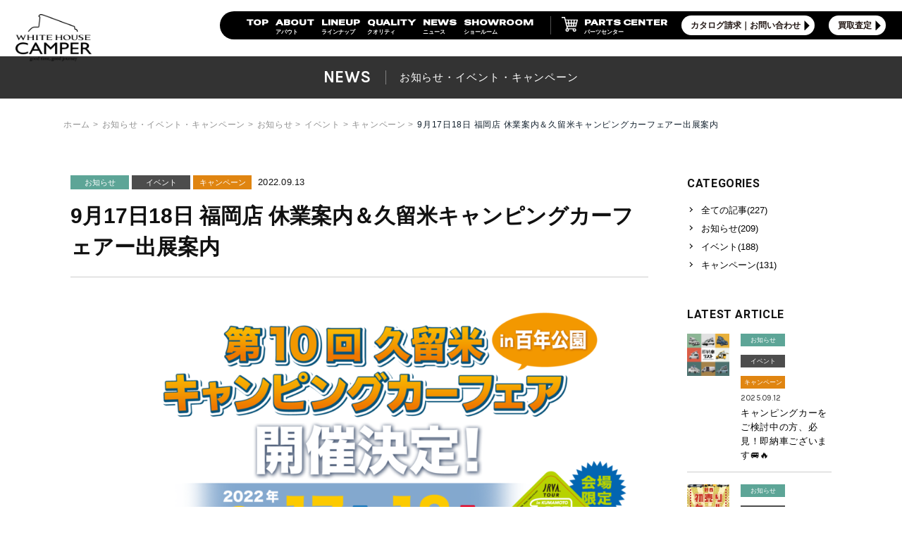

--- FILE ---
content_type: text/html; charset=UTF-8
request_url: https://www.whitehousecamper.com/news/p11054/
body_size: 7246
content:
<!DOCTYPE html>
<html lang="ja">
<head>
<meta charset="utf-8">
<meta name="format-detection" content="telephone=no">
<meta http-equiv="X-UA-Compatible" content="IE=edge">

<!-- Viewport -->
<meta name="viewport" content="width=device-width, initial-scale=1, maximum-scale=1, user-scalable=0"><script src="https://www.whitehousecamper.com/assets/js/ipad.min.js"></script>
<script>
if(isIpad()) document.querySelectorAll('meta[name="viewport"]')[0].setAttribute("content", "width=1040, shrink-to-fit=no");
</script>

<title>9月17日18日 福岡店 休業案内＆久留米キャンピングカーフェアー出展案内｜オリジナルキャンピングカーはホワイトハウスキャンパー</title>
<meta name="description" content="毎週のようにキャンピングカーフェアが各地で開催されております。次は久留米キャンピングカーフェアin百年公園がございます。2022年9月17日18日に久留米百年公園にて開催です。これに伴いホワイトハウスキャンパー福岡店は、9月17日18日は休">
<meta name="keywords" content="">

<script>(function(w,d,s,l,i){w[l]=w[l]||[];w[l].push({'gtm.start':
new Date().getTime(),event:'gtm.js'});var f=d.getElementsByTagName(s)[0],
j=d.createElement(s),dl=l!='dataLayer'?'&l='+l:'';j.async=true;j.src=
'https://www.googletagmanager.com/gtm.js?id='+i+dl;f.parentNode.insertBefore(j,f);
})(window,document,'script','dataLayer','GTM-TJCDDGT');</script>
<!-- End Google Tag Manager -->

<!--GTM WHG MARKETING-->
<!-- Google Tag Manager -->
<script>(function(w,d,s,l,i){w[l]=w[l]||[];w[l].push({'gtm.start':
new Date().getTime(),event:'gtm.js'});var f=d.getElementsByTagName(s)[0],
j=d.createElement(s),dl=l!='dataLayer'?'&l='+l:'';j.async=true;j.src=
'https://www.googletagmanager.com/gtm.js?id='+i+dl;f.parentNode.insertBefore(j,f);
})(window,document,'script','dataLayer','GTM-KQ9TGFX3');</script>
<!-- End Google Tag Manager -->

<!-- Google Tag Manager -->
<script>(function(w,d,s,l,i){w[l]=w[l]||[];w[l].push({'gtm.start':
new Date().getTime(),event:'gtm.js'});var f=d.getElementsByTagName(s)[0],
j=d.createElement(s),dl=l!='dataLayer'?'&l='+l:'';j.async=true;j.src=
'https://www.googletagmanager.com/gtm.js?id='+i+dl;f.parentNode.insertBefore(j,f);
})(window,document,'script','dataLayer','GTM-PVTKND56');</script>
<!-- End Google Tag Manager -->

<!--facebook-->
<meta property="og:title" content="9月17日18日 福岡店 休業案内＆久留米キャンピングカーフェアー出展案内｜オリジナルキャンピングカーはホワイトハウスキャンパー">
<meta property="og:type" content="website">
<meta property="og:url" content="https://www.whitehousecamper.com/news/p11054/">
<meta property="og:image" content="https://www.whitehousecamper.com/assets/img/common/ogp.png">
<meta property="og:site_name" content="White House Camper">
<meta property="og:description" content="毎週のようにキャンピングカーフェアが各地で開催されております。次は久留米キャンピングカーフェアin百年公園がございます。2022年9月17日18日に久留米百年公園にて開催です。これに伴いホワイトハウスキャンパー福岡店は、9月17日18日は休">
<meta property="fb:app_id" content="">
<!--/facebook-->

<!-- Twitter -->
<meta name="twitter:card" content="summary">
<meta name="twitter:url" content="https://www.whitehousecamper.com/news/p11054/">
<meta name="twitter:title" content="9月17日18日 福岡店 休業案内＆久留米キャンピングカーフェアー出展案内｜オリジナルキャンピングカーはホワイトハウスキャンパー">
<meta name="twitter:description" content="毎週のようにキャンピングカーフェアが各地で開催されております。次は久留米キャンピングカーフェアin百年公園がございます。2022年9月17日18日に久留米百年公園にて開催です。これに伴いホワイトハウスキャンパー福岡店は、9月17日18日は休">
<meta name="twitter:image" content="https://www.whitehousecamper.com/assets/img/common/ogp.png">
<meta name="twitter:site" content="White House Camper">
<meta name="twitter:creator" content="White House Camper">
<!-- /Twitter -->


<!--css-->
<link href="https://www.whitehousecamper.com/assets/css/style.min.css?ver=1.0.1" rel="stylesheet" media="all">
<link href="https://www.whitehousecamper.com/assets/css/custom.css" rel="stylesheet" media="all">
<link rel="stylesheet" href="https://www.whitehousecamper.com/wp/wp-content/themes/wp-templ/css/common.css">
<link rel="stylesheet" href="https://www.whitehousecamper.com/wp/wp-content/themes/wp-templ/css/style.css">
<!--/css-->
<link rel="preconnect" href="https://fonts.googleapis.com">
<link rel="preconnect" href="https://fonts.gstatic.com" crossorigin>
<link href="https://fonts.googleapis.com/css2?family=Zen+Kaku+Gothic+New&display=swap" rel="stylesheet">
<link href="https://fonts.googleapis.com/css2?family=Noto+Sans+JP:wght@400;500;700;900&display=swap" rel="stylesheet">
<link href="https://fonts.googleapis.com/css2?family=Special+Gothic+Expanded+One&family=Zen+Kaku+Gothic+New&display=swap" rel="stylesheet">
<link href="https://fonts.googleapis.com/css2?family=Zen+Kaku+Gothic+New&family=Zen+Old+Mincho&display=swap" rel="stylesheet">
<!-- Favicons, uncomment out when you get the project's favicon -->
<link rel="icon" href="https://www.whitehousecamper.com/assets/img/common/whc_favicon.ico" type="image/vnd.microsoft.icon">

<link rel="stylesheet" href="https://www.whitehousecamper.com/assets/css/page/blog.min.css">
</head>
<body id="blog" class='blog'>
<!-- HEADER -->
<!-- Google Tag Manager (noscript) for BODY section -->
<noscript><iframe src="https://www.googletagmanager.com/ns.html?id=GTM-TJCDDGT"
height="0" width="0" style="display:none;visibility:hidden"></iframe></noscript>
<!-- End Google Tag Manager (noscript) -->

<!--GTM WHG MARKETING-->
<!-- Google Tag Manager (noscript) -->
<noscript><iframe src="https://www.googletagmanager.com/ns.html?id=GTM-KQ9TGFX3"
height="0" width="0" style="display:none;visibility:hidden"></iframe></noscript>
<!-- End Google Tag Manager (noscript) -->

<!-- Google Tag Manager (noscript) -->
<noscript><iframe src="https://www.googletagmanager.com/ns.html?id=GTM-PVTKND56"
height="0" width="0" style="display:none;visibility:hidden"></iframe></noscript>
<!-- End Google Tag Manager (noscript) -->

<div class="fl-head">
            <div class="head-wrap">
                <div class="head-logo">
                  <a href="https://www.whitehousecamper.com/"><img src="https://www.whitehousecamper.com/wp/wp-content/themes/wp-templ/renew/images/common/head-logo-bk.png" alt="ホワイトハウスキャンパー"></a>
                </div>
                <div class="head-nav hidden-xs hidden-sm">
                    <ul class="en-font">
                        <li><a href="https://www.whitehousecamper.com/"><span class="en-font">TOP</span><span class="jp-font">&nbsp;</span></a></li>
                        <li><a href="https://www.whitehousecamper.com/about"><span class="en-font">ABOUT</span><span class="jp-font">アバウト</span></a></li>
                        <li><a href="https://www.whitehousecamper.com/lineup"><span class="en-font">LINEUP</span><span class="jp-font">ラインナップ</span></a></li>
                        <li><a href="https://www.whitehousecamper.com/quality""><span class="en-font">QUALITY</span><span class="jp-font">クオリティ</span></a></li>
                        <li><a href="https://www.whitehousecamper.com/news""><span class="en-font">NEWS</span><span class="jp-font">ニュース</span></a></li>
                        <!--<li><a href=""">CONTENTS</a></li>-->
                        <li><a href="https://www.whitehousecamper.com/showroom/""><span class="en-font">SHOWROOM</span><span class="jp-font">ショールーム</span></a></li>
                        <li class="ex"><a href="https://parts-center.jp/" target="_blank"><span class="en-font">PARTS CENTER</span><span class="jp-font">パーツセンター</span></a></li>
                        <li class="contact-btn"><a href="https://www.whitehousecamper.com/contact/">カタログ請求｜お問い合わせ</a></li>
                        <li class="contact-btn"><a href="https://www.whitehousecamper.com/purchase/">買取査定</a></li>
                    </ul>
                </div>
                <div class="menu-btn-area hidden-md">
                    <div class="menu-btn">
                        <a class="menu-trigger pc-menu">
                            <span></span>
                            <span></span>
                            <span></span>
                        </a>
                    </div>
                </div>
                <ul class="sp-fl hidden-md en-font">
                  <li><a href="https://parts-center.jp/" target="_blank"><p class="en-font">PARTS CENTER</p><p class="jp-font">パーツセンター</p></a></li>
                  <li><a href="https://www.whitehousecamper.com/contact/"><p class="jp-font">カタログ請求｜お問い合わせ</p></a></li>
                </ul>
            </div>
        </div>
        <div class="sp-menu hidden-md">
          <div class="footer-logo">
            <img src="https://www.whitehousecamper.com/wp/wp-content/themes/wp-templ/renew/images/common/foot-logo.png" alt="ホワイトハウスキャンパー">
          </div>
          <p class="foot-text">お問い合わせ/資料請求/お見積り依頼はこちらから</p>
          <div class="foot-btn">
            <a href="https://www.whitehousecamper.com/contact/" class="en-font">カタログ請求｜お問い合わせ</a>
          </div>
          <div class="foot-btn ptn2">
            <a href="https://www.whitehousecamper.com/purchase/" class="en-font">買取査定</a>
          </div>
          <div class="sp-ex-box">
            <a href="https://parts-center.jp/" target="_blank">
              <p class="text1 en-font">PARTS CENTER</p>
              <p class="text2">パーツセンター</p>
            </a>
          </div>
          <ul class="list-1">
              <li>
                <a href="https://www.whitehousecamper.com/ducato/">
                  <p class="text1 en-font">WHC/D</p>
                  <p class="text2">DUCATO(デュカト)</p>
                </a>
              </li>
              <li>
                <a href="https://www.whitehousecamper.com/lineup/#k">
                  <p class="text1 en-font">KEI<br>CAMPER</p>
                  <p class="text2">軽キャンパー</p>
                </a>
              </li>
              <li>
                <a href="https://www.whitehousecamper.com/lineup/#compact">
                  <p class="text1 en-font">COMPACT<br>CAMPER</p>
                  <p class="text2">コンパクトキャンパー</p>
                </a>
              </li>
              <li>
                <a href="https://www.whitehousecamper.com/lineup/#hiace">
                  <p class="text1 en-font">Hiace<br>CAMPER</p>
                  <p class="text2">ハイエースキャンパー</p>
                </a>
              </li>
          </ul>
          <a href="https://www.whitehousecamper.com/jimny/" class="jm-box">
            <div class="car-img">
              <img src="https://www.whitehousecamper.com/wp/wp-content/themes/wp-templ/renew/images/common/head-jm.png" alt="キャンパー">
            </div>
            <div class="jm-text en-font">
              <p>JIMNY NOMADE <br>
                IRONMAN CAMPER</p>
            </div>
          </a>
          <a href="https://whc-style-id.com/" class="sty-box">
            <div class="car-img">
              <img src="https://www.whitehousecamper.com/wp/wp-content/themes/wp-templ/renew/images/common/head-sp.png" alt="キャンパー">
            </div>
            <div class="sty-logo">
              <img src="https://www.whitehousecamper.com/wp/wp-content/themes/wp-templ/renew/images/common/sty-logo.svg" alt="キャンパー">
            </div>
          </a>
          
          <div class="head-minibox">
            <p class="head-name en-font">ABOUT</p>
            <div class="headlist">
              <ul class="full">
                <li><a href="https://www.whitehousecamper.com/about">ー BRAND MESSAGE</a></li>
                <li><a href="https://www.whitehousecamper.com/concept/history.php">ー HISTORY</a></li>
              </ul>
            </div>
          </div>
          <div class="head-minibox">
            <p class="head-name en-font">SAFE CAMPER</p>
            <div class="headlist">
              <ul class="full">
                <li><a href="https://www.whitehousecamper.com/sonaenew/">ー 防災×キャンピングカー</a></li>
              </ul>
            </div>
          </div>
          <div class="head-minibox">
            <p class="head-name en-font">QUALITY</p>
            <div class="headlist">
              <ul>
                <li><a href="https://www.whitehousecamper.com/quality">ー TOP</a></li>
                <li><a href="https://www.whitehousecamper.com/quality#link-1">ー 造形美の追求</a></li>
                <li><a href="https://www.whitehousecamper.com/quality#link-2">ー 設計製造発想の追求</a></li>
                <li><a href="https://www.whitehousecamper.com/quality#link-3">ー 品質の追求</a></li>
                <li><a href="https://www.whitehousecamper.com/quality#link-4">ー 技術の追求</a></li>
              </ul>
            </div>
          </div>
          <div class="head-minibox">
            <p class="head-name en-font">NEWS</p>
            <div class="headlist">
              <ul class="full">
                <li><a href="https://www.whitehousecamper.com/newscat/news/">ー お知らせ</a></li>
                <li><a href="https://www.whitehousecamper.com/newscat/event/">ー イベント</a></li>
                <li><a href="https://www.whitehousecamper.com/newscat/campaign/">ー キャンペーン</a></li>
              </ul>
            </div>
          </div>
          <div class="head-minibox">
            <p class="head-name en-font">PURCHASE</p>
            <div class="headlist">
              <ul class="full">
                <li><a href="https://www.whitehousecamper.com/purchase/">ー 高価買取査定</a></li>
              </ul>
            </div>
          </div>
          <div class="head-minibox">
            <p class="head-name en-font">SHOW ROOM</p>
            <div class="headlist">
              <ul>
                <li><a href="https://www.whitehousecamper.com/showroom/nagoya/">ー NAGOYA</a></li>
                <li><a href="https://www.whitehousecamper.com/showroom/yokohama/">ー YOKOHAMA</a></li>
                <!--<li><a href="https://www.whitehousecamper.com/showroom/fukuoka/">ー FUKUOKA</a></li>-->
              </ul>
              <ul>
                <li><a href="https://www.whitehousecamper.com/showroom/#dealers">ー 取扱店</a></li>
              </ul>
            </div>
          </div>
          <ul class="headbottom-list en-font">
            <li><a href="https://www.whitehousecamper.com/showroom/">SHOWROOM</a></li>
            <li><a href="https://www.whitehousecamper.com/faq/">Q&A</a></li>
            <li><a href="https://www.whitehousecamper.com/usedcar/">USEDCAR</a></li>
            <li><a href="https://parts-center.jp/" target="_blank">PARTS CENTER</a></li>
            <li><a href="https://www.whitehousecamper.com/"recruit_list/" target="_blank">RECRUIT</a></li>
            <li><a href="https://www.whitehousecamper.com/movie/" target="_blank">MOVIE</a></li>
          </ul>
        </div>
<div id="wrap">
  <main>
    <h1 class="c-h101">
      <span class="txt_en">NEWS</span>
      <span class="txt_jp">お知らせ・イベント・キャンペーン</span>
    </h1>

    <div class="c-breadcrumb">
      <div class="c-breadcrumb__inner">
        <ul>
          <li><a href="https://www.whitehousecamper.com/">ホーム</a></li>
          <li><a href="https://www.whitehousecamper.com/news/">お知らせ・イベント・キャンペーン</a></li>
                          <li><a href="https://www.whitehousecamper.com/newscat/news/">お知らせ</a></li>
                          <li><a href="https://www.whitehousecamper.com/newscat/event/">イベント</a></li>
                          <li><a href="https://www.whitehousecamper.com/newscat/campaign/">キャンペーン</a></li>
          
          <li><p>9月17日18日 福岡店 休業案内＆久留米キャンピングカーフェアー出展案内</p></li>
        </ul>
      </div>
    </div>

    <div class="blog__contenwrap">
      <div class="innerbox">
        <div class="contentbox">
          <div class="catbox">
                        <span class="cat" style="background-color: #5da597">お知らせ</span>
                        <span class="cat" style="background-color: #4d4d4d">イベント</span>
                        <span class="cat" style="background-color: #e08511">キャンペーン</span>
                        <span class="date">2022.09.13</span>
          </div>
                    <h2 class="ttlpost">9月17日18日 福岡店 休業案内＆久留米キャンピングカーフェアー出展案内</h2>

                    <p class="imgmain">
            <img src="https://www.whitehousecamper.com/wp/wp-content/uploads/2022/09/10kai_mainimg_2-1024x640.png" alt="9月17日18日 福岡店 休業案内＆久留米キャンピングカーフェアー出展案内">
          </p>
          
          <div class="contentpost">
                          <p>毎週のようにキャンピングカーフェアが各地で開催されております。</p>
<p>次は<strong>久留米キャンピングカーフェアin百年公園がございます。</strong></p>
<p>2022年9月17日18日に久留米百年公園にて開催です。</p>
<p>これに伴いホワイトハウスキャンパー福岡店は、</p>
<p><strong>9月17日18日は休業させていただきます。</strong></p>
<p>9月19日は通常営業ですが、16日の夕方16時からイベント搬入のため休業とさせていただきます。</p>
<p>皆様には大変ご迷惑をおかけいたしますが、ご了承いただきますようお願い申し上げます。</p>
<p>&nbsp;</p>
<p><strong>久留米キャンピングカーフェアに展示する車両は4台を予定しております。</strong></p>
<p>N-BOX NEO POP HOT Package</p>
<p>N-VAN COMPO POP Cabin</p>
<p>FREED+ FREE STYLE POP HOT Package</p>
<p>COM PASS</p>
<p>ご来場 心よりお待ちしております。</p>
<p>&nbsp;</p>
                      </div>
        </div>
        <div class="pc sidebar">
                    <h3 class="ttl">CATEGORIES</h3>
          <ul class="catebox">
            <li><a href="https://www.whitehousecamper.com/news/">全ての記事(227)</a></li>
                              <li><a href="https://www.whitehousecamper.com/newscat/news/">
                    お知らせ(209)</a>
                  </li>
                              <li><a href="https://www.whitehousecamper.com/newscat/event/">
                    イベント(188)</a>
                  </li>
                              <li><a href="https://www.whitehousecamper.com/newscat/campaign/">
                    キャンペーン(131)</a>
                  </li>
                      </ul>
                      <h3 class="ttl">LATEST ARTICLE</h3>
            <ul class="listlatest">
                                <li>
                    <a href="https://www.whitehousecamper.com/news/p22935/" class="item">
                      <p class="img">
                        <span class="imagetb imagetb-60x60" style="background-image: url('https://www.whitehousecamper.com/wp/wp-content/uploads/2025/09/main-1024x1024.jpeg')">
                          <img src="[data-uri]" alt="キャンピングカーをご検討中の方、必見！即納車ございます🚐🔥" class="js_lazy" data-src="https://www.whitehousecamper.com/wp/wp-content/uploads/2025/09/main-1024x1024.jpeg">
                        </span>
                      </p>
                      <div class="txtbox">
                                                <span class="cat" style="background-color: #5da597">お知らせ</span>
                                                <span class="cat" style="background-color: #4d4d4d">イベント</span>
                                                <span class="cat" style="background-color: #e08511">キャンペーン</span>
                                                <p class="date">2025.09.12</p>
                        <h3 class="ttlpost">キャンピングカーをご検討中の方、必見！即納車ございます🚐🔥</h3>
                      </div>
                    </a>
                  </li>
                                <li>
                    <a href="https://www.whitehousecamper.com/news/p23876/" class="item">
                      <p class="img">
                        <span class="imagetb imagetb-60x60" style="background-image: url('https://www.whitehousecamper.com/wp/wp-content/uploads/2025/11/1128-724x1024.jpeg')">
                          <img src="[data-uri]" alt="ホワイトハウスキャンパー 2026年新春セール🎍🎉" class="js_lazy" data-src="https://www.whitehousecamper.com/wp/wp-content/uploads/2025/11/1128-724x1024.jpeg">
                        </span>
                      </p>
                      <div class="txtbox">
                                                <span class="cat" style="background-color: #5da597">お知らせ</span>
                                                <span class="cat" style="background-color: #4d4d4d">イベント</span>
                                                <span class="cat" style="background-color: #e08511">キャンペーン</span>
                                                <p class="date">2025.12.18</p>
                        <h3 class="ttlpost">ホワイトハウスキャンパー 2026年新春セール🎍🎉</h3>
                      </div>
                    </a>
                  </li>
                          </ul>
                    <h3 class="ttl">ARCHIVE</h3>
          <ul class="list-archive">
            <li id="year2025" class="clicktoshow"><a href="javascript:void(0);" class="year">2025年 (39)</a><ul class="sublist"><li><a href="https://www.whitehousecamper.com/news/2025/12" class="month">12月 (04)</a></li><li><a href="https://www.whitehousecamper.com/news/2025/10" class="month">10月 (05)</a></li><li><a href="https://www.whitehousecamper.com/news/2025/9" class="month">09月 (06)</a></li><li><a href="https://www.whitehousecamper.com/news/2025/8" class="month">08月 (02)</a></li><li><a href="https://www.whitehousecamper.com/news/2025/7" class="month">07月 (04)</a></li><li><a href="https://www.whitehousecamper.com/news/2025/6" class="month">06月 (02)</a></li><li><a href="https://www.whitehousecamper.com/news/2025/5" class="month">05月 (03)</a></li><li><a href="https://www.whitehousecamper.com/news/2025/4" class="month">04月 (05)</a></li><li><a href="https://www.whitehousecamper.com/news/2025/3" class="month">03月 (03)</a></li><li><a href="https://www.whitehousecamper.com/news/2025/2" class="month">02月 (02)</a></li><li><a href="https://www.whitehousecamper.com/news/2025/1" class="month">01月 (03)</a></li></ul></li><li id="year2024" class="clicktoshow"><a href="javascript:void(0);" class="year">2024年 (34)</a><ul class="sublist"><li><a href="https://www.whitehousecamper.com/news/2024/12" class="month">12月 (04)</a></li><li><a href="https://www.whitehousecamper.com/news/2024/11" class="month">11月 (01)</a></li><li><a href="https://www.whitehousecamper.com/news/2024/10" class="month">10月 (02)</a></li><li><a href="https://www.whitehousecamper.com/news/2024/9" class="month">09月 (02)</a></li><li><a href="https://www.whitehousecamper.com/news/2024/8" class="month">08月 (03)</a></li><li><a href="https://www.whitehousecamper.com/news/2024/7" class="month">07月 (02)</a></li><li><a href="https://www.whitehousecamper.com/news/2024/6" class="month">06月 (02)</a></li><li><a href="https://www.whitehousecamper.com/news/2024/5" class="month">05月 (04)</a></li><li><a href="https://www.whitehousecamper.com/news/2024/4" class="month">04月 (03)</a></li><li><a href="https://www.whitehousecamper.com/news/2024/3" class="month">03月 (04)</a></li><li><a href="https://www.whitehousecamper.com/news/2024/2" class="month">02月 (03)</a></li><li><a href="https://www.whitehousecamper.com/news/2024/1" class="month">01月 (04)</a></li></ul></li><li id="year2023" class="clicktoshow"><a href="javascript:void(0);" class="year">2023年 (38)</a><ul class="sublist"><li><a href="https://www.whitehousecamper.com/news/2023/12" class="month">12月 (02)</a></li><li><a href="https://www.whitehousecamper.com/news/2023/11" class="month">11月 (05)</a></li><li><a href="https://www.whitehousecamper.com/news/2023/10" class="month">10月 (03)</a></li><li><a href="https://www.whitehousecamper.com/news/2023/9" class="month">09月 (03)</a></li><li><a href="https://www.whitehousecamper.com/news/2023/8" class="month">08月 (02)</a></li><li><a href="https://www.whitehousecamper.com/news/2023/7" class="month">07月 (03)</a></li><li><a href="https://www.whitehousecamper.com/news/2023/6" class="month">06月 (04)</a></li><li><a href="https://www.whitehousecamper.com/news/2023/5" class="month">05月 (06)</a></li><li><a href="https://www.whitehousecamper.com/news/2023/4" class="month">04月 (03)</a></li><li><a href="https://www.whitehousecamper.com/news/2023/3" class="month">03月 (05)</a></li><li><a href="https://www.whitehousecamper.com/news/2023/2" class="month">02月 (01)</a></li><li><a href="https://www.whitehousecamper.com/news/2023/1" class="month">01月 (01)</a></li></ul></li><li id="year2022" class="clicktoshow"><a href="javascript:void(0);" class="year">2022年 (39)</a><ul class="sublist"><li><a href="https://www.whitehousecamper.com/news/2022/12" class="month">12月 (04)</a></li><li><a href="https://www.whitehousecamper.com/news/2022/11" class="month">11月 (02)</a></li><li><a href="https://www.whitehousecamper.com/news/2022/10" class="month">10月 (05)</a></li><li><a href="https://www.whitehousecamper.com/news/2022/9" class="month">09月 (05)</a></li><li><a href="https://www.whitehousecamper.com/news/2022/8" class="month">08月 (03)</a></li><li><a href="https://www.whitehousecamper.com/news/2022/7" class="month">07月 (02)</a></li><li><a href="https://www.whitehousecamper.com/news/2022/6" class="month">06月 (03)</a></li><li><a href="https://www.whitehousecamper.com/news/2022/5" class="month">05月 (02)</a></li><li><a href="https://www.whitehousecamper.com/news/2022/4" class="month">04月 (01)</a></li><li><a href="https://www.whitehousecamper.com/news/2022/3" class="month">03月 (04)</a></li><li><a href="https://www.whitehousecamper.com/news/2022/2" class="month">02月 (04)</a></li><li><a href="https://www.whitehousecamper.com/news/2022/1" class="month">01月 (04)</a></li></ul></li><li id="year2021" class="clicktoshow"><a href="javascript:void(0);" class="year">2021年 (51)</a><ul class="sublist"><li><a href="https://www.whitehousecamper.com/news/2021/12" class="month">12月 (02)</a></li><li><a href="https://www.whitehousecamper.com/news/2021/11" class="month">11月 (03)</a></li><li><a href="https://www.whitehousecamper.com/news/2021/10" class="month">10月 (04)</a></li><li><a href="https://www.whitehousecamper.com/news/2021/9" class="month">09月 (07)</a></li><li><a href="https://www.whitehousecamper.com/news/2021/8" class="month">08月 (05)</a></li><li><a href="https://www.whitehousecamper.com/news/2021/6" class="month">06月 (05)</a></li><li><a href="https://www.whitehousecamper.com/news/2021/5" class="month">05月 (04)</a></li><li><a href="https://www.whitehousecamper.com/news/2021/4" class="month">04月 (06)</a></li><li><a href="https://www.whitehousecamper.com/news/2021/3" class="month">03月 (06)</a></li><li><a href="https://www.whitehousecamper.com/news/2021/2" class="month">02月 (04)</a></li><li><a href="https://www.whitehousecamper.com/news/2021/1" class="month">01月 (05)</a></li></ul></li><li id="year2020" class="clicktoshow"><a href="javascript:void(0);" class="year">2020年 (26)</a><ul class="sublist"><li><a href="https://www.whitehousecamper.com/news/2020/12" class="month">12月 (12)</a></li><li><a href="https://www.whitehousecamper.com/news/2020/11" class="month">11月 (12)</a></li><li><a href="https://www.whitehousecamper.com/news/2020/10" class="month">10月 (01)</a></li><li><a href="https://www.whitehousecamper.com/news/2020/9" class="month">09月 (01)</a></li></ul></li>          </ul>
        </div>
      </div>
    </div>

    

    <div class="next_prev_box">
      <div class="innerbox">
        <ul class="list">
                        <li class="prev-box">
                <a href="https://www.whitehousecamper.com/news/p11025/" >
                  <p class="txt">PREV</p>
                  <p class="img">
                                        <span class="imagetb imagetb-294x190" style="background-image: url('https://www.whitehousecamper.com/wp/wp-content/uploads/2022/09/nagoya202210-1024x341.jpg')">
                      <img src="[data-uri]" alt="9月10日11日 名古屋店休業案内＆名古屋キャンピングカーフェア出展案内" class="js_lazy" data-src="https://www.whitehousecamper.com/wp/wp-content/uploads/2022/09/nagoya202210-1024x341.jpg">
                    </span>
                  </p>
                  <div class="txtbox">
                    <h3 class="ttlpost">9月10日11日 名古屋店休業案内＆名古屋キャンピングカーフェア出展案内</h3>
                    <div class="catbox">
                                            <span class="cat" style="background-color: #5da597">お知らせ</span>
                                            <span class="cat" style="background-color: #4d4d4d">イベント</span>
                                            <span class="cat" style="background-color: #e08511">キャンペーン</span>
                                            <span class="date">2022.09.02</span>
                    </div>
                  </div>
                </a>
              </li>
                                  <li class="next-box">
                <a href="https://www.whitehousecamper.com/news/p11062/" >
                  <p class="txt">NEXT</p>
                  <p class="img">
                                        <span class="imagetb imagetb-294x190" style="background-image: url('https://www.whitehousecamper.com/wp/wp-content/uploads/2022/09/24229019_m-1024x576.jpg')">
                      <img src="[data-uri]" alt="9月18日 福岡店休業案内・久留米キャンピングカーフェア中止案内" class="js_lazy" data-src="https://www.whitehousecamper.com/wp/wp-content/uploads/2022/09/24229019_m-1024x576.jpg">
                    </span>
                  </p>
                  <div class="txtbox">
                    <h3 class="ttlpost">9月18日 福岡店休業案内・久留米キャンピングカーフェア中止案内</h3>
                    <div class="catbox">
                                                <span class="cat" style="background-color: #5da597">お知らせ</span>
                                                <span class="cat" style="background-color: #4d4d4d">イベント</span>
                                            <span class="date">2022.09.18</span>
                    </div>
                  </div>
                </a>
              </li>
                  </ul>
        <div class="back">
          <a href="https://www.whitehousecamper.com/news/"><span>一覧に戻る</span></a>
        </div>
      </div>
    </div>

  </main>
</div><!-- #wrap -->
<!-- FOOTER -->
<div class="boxft_catWrap">
  <h2 class="tit_h2">LINE UP CATEGORY</h2>
  <div class="catdiv">
    <a href="https://www.whitehousecamper.com/lineup/#hiace" class="hacecat">
      <p class="imgdiv"><img src="[data-uri]" alt="ハイエースキャンパー" class="js_lazy_first" data-src="https://www.whitehousecamper.com/assets/img/common/img_navi_cat01.png"></p>
      <div class="txtdiv">
        <p class="text01">HIACE CAMPER</p>
        <p class="text02">ハイエースキャンパー</p>
        <p class="text03">
          <span class="label">ベース車両</span>
          <span class="nd">ハイエース</span>
        </p>
      </div>
    </a>
    <a href="https://www.whitehousecamper.com/lineup/#compact" class="compactcat">
      <p class="imgdiv"><img src="[data-uri]" alt="コンパクトキャンパー" class="js_lazy_first" data-src="https://www.whitehousecamper.com/assets/img/common/img_navi_cat02.png?ver20240521"></p>
      <div class="txtdiv">
        <p class="text01">COMPACT CAMPER</p>
        <p class="text02">コンパクトキャンパー</p>
        <p class="text03">
          <span class="label">ベース車両</span>
          <span class="nd spbr">FREED / ステップワゴン / <br>VOXY / NOAH / ベルランゴ / リフター</span>
        </p>
      </div>
    </a>
    <a href="https://www.whitehousecamper.com/lineup/#k" class="kcat">
      <p class="imgdiv"><img src="[data-uri]" alt="軽キャンパー" class="js_lazy_first" data-src="https://www.whitehousecamper.com/assets/img/common/img_navi_cat03.png"></p>
      <div class="txtdiv">
        <p class="text01">KEI CAMPER</p>
        <p class="text02">軽キャンパー</p>
        <p class="text03">
          <span class="label">ベース車両</span>
          <span class="nd">N-BOX / N-VAN</span>
        </p>
      </div>
    </a>

    <a href="https://www.whitehousecamper.com/lineup/#ducato" class="ducatocat">
      <p class="imgdiv"><img src="[data-uri]" alt="デュカト" class="js_lazy_first" data-src="https://www.whitehousecamper.com/assets/img/common/img_navi_cat04.png"></p>
      <div class="txtdiv">
        <p class="text01">DUCATO</p>
        <p class="text02">デュカト</p>
        <p class="text03">
          <span class="label">ベース車両</span>
          <span class="nd">DUCATO</span>
        </p>
      </div>
    </a>
  </div>
</div>

<div class="link-flex">
              <div class="link-flex-box fade__in">
                <p class="link-flex-ttl en-font">CONTACT</p>
                <p class="link-flex-ttl2">お問い合わせ</p>
                <p class="link-flex-text">ホワイトハウスキャンパーに関わるお問い合わせ・資料請求・見積もり依頼はこちらから</p>
                <div class="link-flex-btn">
                  <a href="https://www.whitehousecamper.com/contact/">お問い合わせはこちらから</a>
                </div>
              </div>
              <div class="link-flex-box fade__in">
                <p class="link-flex-ttl en-font">PURCHASE</p>
                <p class="link-flex-ttl2">買取</p>
                <p class="link-flex-text">
                  ホワイトハウスキャンパーの買い取りは私たちにお任せください。簡易査定はこちらから</p>
                <div class="link-flex-btn">
                  <a href="https://www.whitehousecamper.com/purchase/">査定のご依頼はこちらから</a>
                </div>
              </div>
            </div>
			<div id="show-room" class="lineup-box"></div>
            <div class="show-room">
              <h2 class="shop-ttl en-font">SHOW<br class="hidden-md">ROOM</h2>
			                <ul class="shop-list">
				                <li>
                  <div class="pic-box">
                    <img src="https://www.whitehousecamper.com/wp/wp-content/uploads/2020/09/f72ee6766ac395dee6c7a68378e937af-1024x682.jpg" alt="ホワイトハウスキャンパー ショールーム">
                  </div>
                  <p class="shop-text">
                    ホワイトハウス キャンパー<br>
                    名古屋（本店）<br><br>
  
										愛知県愛知郡東郷町和合北蚊谷29-1 <br />
オートプラネット名古屋1F<br>
										<br>
  
		  			                    TEL0561-37-5336<br>
										                    OPEN10:00～18:00<br>
										                    CLOSE水曜日<br>
					                    <a href="https://www.whitehousecamper.com/showroom/nagoya/">MORE</a>
                  </p>
                </li>
				                <li>
                  <div class="pic-box">
                    <img src="https://www.whitehousecamper.com/wp/wp-content/uploads/2020/09/yokohama-1024x768.jpg" alt="ホワイトハウスキャンパー ショールーム">
                  </div>
                  <p class="shop-text">
                    ホワイトハウス キャンパー<br>
                    横浜<br><br>
  
										神奈川県横浜市瀬谷区五貫目町2-8<br>
										<br>
  
		  			                    TEL045-924-0878<br>
										                    OPEN10:00～18:00<br>
										                    CLOSE水曜日・第一第三火曜日<br>
					                    <a href="https://www.whitehousecamper.com/showroom/yokohama/">MORE</a>
                  </p>
                </li>
				              </ul>
			              </div>


<div id="newfooter">
    <div class="footer-wrap">
      <div class="footer-left">
        <div class="footer-logo">
          <img src="https://www.whitehousecamper.com/wp/wp-content/themes/wp-templ/renew/images/common/foot-logo.png" alt="ホワイトハウスキャンパー">
        </div>
        <ul class="sns-list">
          <li><a href="https://www.instagram.com/whitehousecamper/" target="_blank"><img src="https://www.whitehousecamper.com/wp/wp-content/themes/wp-templ/renew/images/common/insta.svg" alt="instagram"></a></li>
          <li><a href="https://www.facebook.com/whitehousecamper/" target="_blank"><img src="https://www.whitehousecamper.com/wp/wp-content/themes/wp-templ/renew/images/common/fb.svg" alt="facebook"></a></li>
        </ul>
        <p class="foot-text">お問い合わせ/資料請求/お見積り依頼はこちらから</p>
        <div class="foot-btn">
          <a href="https://www.whitehousecamper.com/contact/" class="en-font">カタログ請求｜お問い合わせ</a>
        </div>
        <div class="foot-btn ptn2">
          <a href="https://www.whitehousecamper.com/purchase/" class="en-font">買取査定</a>
        </div>
        <div class="sp-ex-box">
          <a href="https://parts-center.jp/" target="_blank">
            <p class="text1 en-font">PARTS CENTER</p>
            <p class="text2">パーツセンター</p>
          </a>
        </div>
      </div>
      <div class="footer-right">
        <div class="foot-subflex">
          <div class="foot-subbox">
            <div class="foot-minibox">
              <p class="foot-name en-font">ABOUT</p>
              <div class="foot-list">
                <ul class="full">
                  <li><a href="https://www.whitehousecamper.com/about">ー BRAND MESSAGE</a></li>
                  <li><a href="https://www.whitehousecamper.com/concept/history.php">ー HISTORY</a></li>
                </ul>
              </div>
            </div>
            <div class="foot-minibox">
              <p class="foot-name en-font">LINEUP</p>
              <div class="foot-list">
                <ul>
                  <li><a href="https://www.whitehousecamper.com/ducato/">ー WHC/D</a></li>
                  <li><a href="https://whc-style-id.com/">ー Style_iD</a></li>
                  <li><a href="https://www.whitehousecamper.com/jimny/">ー JIMMNY</a></li>
                </ul>
                <ul>
                  <li><a href="https://www.whitehousecamper.com/lineup/#hiace">ー HIACE</a></li>
                  <li><a href="https://www.whitehousecamper.com/lineup/#compact">ー COMPACT</a></li>
                  <li><a href="https://www.whitehousecamper.com/lineup/#k">ー KEI CAMPER</a></li>
                </ul>
              </div>
            </div>
            <div class="foot-minibox">
              <p class="foot-name en-font">SAFE CAMPER</p>
              <div class="foot-list">
                <ul class="full">
                  <li><a href="https://www.whitehousecamper.com/sonaenew/">ー 防災×キャンピングカー</a></li>
                </ul>
              </div>
            </div>
            <div class="foot-minibox">
              <p class="foot-name en-font">QUALITY</p>
              <div class="foot-list">
                <ul>
                  <li><a href="https://www.whitehousecamper.com/quality">ー TOP</a></li>
                  <li><a href="https://www.whitehousecamper.com/quality#link-1">ー 造形美の追求</a></li>
                  <li><a href="https://www.whitehousecamper.com/quality#link-2">ー 設計製造発想の追求</a></li>
                </ul>
                <ul>
                  <li><a href="https://www.whitehousecamper.com/quality#link-3">ー 品質の追求</a></li>
                  <li><a href="https://www.whitehousecamper.com/quality#link-4">ー 技術の追求</a></li>
                </ul>
              </div>
            </div>
          </div>
          <div class="foot-subbox">
            <div class="foot-minibox">
              <p class="foot-name en-font">NEWS</p>
              <div class="foot-list">
                <ul class="full">
                  <li><a href="https://www.whitehousecamper.com/newscat/news/">ー お知らせ</a></li>
                  <li><a href="https://www.whitehousecamper.com/newscat/event/">ー イベント</a></li>
                  <li><a href="https://www.whitehousecamper.com/newscat/campaign/">ー キャンペーン</a></li>
                </ul>
              </div>
            </div>
            <div class="foot-minibox">
              <p class="foot-name en-font">CONTENTS</p>
              <div class="foot-list">
                <ul class="full">
                  <li><a href="https://www.whitehousecamper.com/purchase/">ー 高価買取査定</a></li>
                </ul>
              </div>
            </div>
            <div class="foot-minibox">
              <p class="foot-name en-font">SHOW ROOM</p>
              <div class="foot-list">
                <ul>
                  <li><a href="https://www.whitehousecamper.com/showroom/nagoya/">ー NAGOYA</a></li>
                  <li><a href="https://www.whitehousecamper.com/showroom/yokohama/">ー YOKOHAMA</a></li>
                  <!--<li><a href="https://www.whitehousecamper.com/showroom/fukuoka/">ー FUKUOKA</a></li>-->
                </ul>
                <ul>
                  <li><a href="https://www.whitehousecamper.com/showroom/#dealers">ー 取扱店</a></li>
                </ul>
              </div>
            </div>
          </div>
        </div>
        <ul class="footminilist en-font">
          <li><a href="https://www.whitehousecamper.com/faq/">Q&A</a></li>
          <li><a href="https://www.whitehousecamper.com/usedcar/">USED CAR</a></li>
          <li><a href="https://parts-center.jp/" target="_blank">PARTS CENTER</a></li>
          <li><a href="https://www.whitehousecamper.com/recruit_list/">RECRUIT</a></li>
          <li><a href="https://www.whitehousecamper.com/movie/">MOVIE</a></li>
        </ul>
      </div>
      
      
    </div>
    <p class="copy-right">© WHITEHOUSE Camper Division.</p>
</div>
<script src="https://www.whitehousecamper.com/assets/js/common.min.js?ver20240718"></script>
<script src="https://www.whitehousecamper.com/wp/wp-content/themes/wp-templ/renew/js/style.js"></script>
<script>
  $(window).load(function() {
    $(".list-archive .clicktoshow").on('click', function(){
      $(this).toggleClass('active');
      $(this).find('.sublist').slideToggle(500);
    });
  });

  $(window).bind("load resize",function(e){
    $('a[href^="#"]').on('click', function (e) {
      var widthwin = $( window ).width();
      if(widthwin > 1000) var headerh = 97;
      else if (widthwin <= 1000 && widthwin >= 768) headerh = 97;
      else  headerh = 67;
      e.preventDefault();
      var target = this.hash, $target = $(target);
      if($target.length) {
        $('html, body').stop().animate({
          'scrollTop': $target.offset().top - headerh
        }, 300, 'swing', function () {});
      }
    });
  });
  $(window).bind("load",function(e){
    var widthwin = $( window ).width();
      if(widthwin > 1000) var headerh = 97;
      else if (widthwin <= 1000 && widthwin >= 768) headerh = 97;
      else headerh = 67;
    var str = location.hash;
    if(str != '' && $(str).length != 0) {
      var n = str.replace("_temp","");
      $('html,body').animate({scrollTop:$(n).offset().top - headerh}, 300);
    }
  });

</script>


</body>
</html>


--- FILE ---
content_type: text/css
request_url: https://www.whitehousecamper.com/wp/wp-content/themes/wp-templ/css/common.css
body_size: 2274
content:
@charset "UTF-8";
/* Scss Document */
body {
  /*"Helvetica Neue", Helvetica, Arial, sans-serif;*/
  /*font-family: 'Noto Serif JP',"ヒラギノ明朝 Pro W6","Hiragino Mincho Pro","HG明朝E","HGS明朝E","ＭＳ Ｐ明朝",serif;*/
  
  /*font-family: 'Yu Gothic','Hiragino Kaku Gothic ProN','ヒラギノ角ゴ ProN W3','メイリオ', 'Meiryo','Helvetica Neue', 'Helvetica', 'Arial',sans-serif;*/
  color: #111111;
  font-weight: 500;
  /*font-size: 14px;
  line-height: 32px;*/
  background: #fff;
	/*letter-spacing: 0.1em;*/
}
.got{
	font-family: "Zen Kaku Gothic New",'Noto Sans JP', 'AXIS Std', 'メイリオ', Meiryo, Lato, 'ヒラギノ角ゴ ProN', 'Hiragino Kaku Gothic ProN', '游ゴシック体', 'Yu Gothic', YuGothic, sans-serif, 'ＭＳ Ｐゴシック', 'MS PGothic', sans-serif !important;
}
.min{
	font-family: "ヒラギノ明朝 Pro W6","Hiragino Mincho Pro","HG明朝E","HGS明朝E","ＭＳ Ｐ明朝",serif;
}
* {
  margin: 0;
  padding: 0;
  -webkit-box-sizing: border-box;
  -moz-box-sizing: border-box;
  -o-box-sizing: border-box;
  -ms-box-sizing: border-box;
  box-sizing: border-box; }
  *:before, *:after {
    -webkit-box-sizing: border-box;
    -moz-box-sizing: border-box;
    -o-box-sizing: border-box;
    -ms-box-sizing: border-box;
    box-sizing: border-box; }

h1, h2, h3, h4, h5, div, p {
  margin: 0;
  padding: 0; }

a {
  /*color:#131341; */
	color: #000000;
  text-decoration: none; }
  a:visited {
    /* color:#131341;*/ }
  a:hover {
    /*color:#131341; text-decoration:underline;*/ }
  a:focus {
    /*color:#131341; outline: thin dotted; */ }
  a:hover, a:active {
    /*color:#131341; outline: 0;*/ }

table, th, td {
  margin: 0;
  padding: 0;
  font-size: inherit;
  font-size: 1em;
  border-collapse: collapse; }

table {
  width: 100%; }

ul, ol, li, dl, dt, dd {
  margin: 0;
  padding: 0;
  list-style: none;
  list-style-position: outside; }

/*img {
  margin: 0;
  padding: 0;
  border: none;
  line-height: 0;
  vertical-align: bottom; }*/
.pagetop {
	display: none;
	position: fixed;
	bottom: 26px;
	right: 26px;
	z-index: 1000000;
}
.pagetop a {
	display: block;
	width: 76px;
	height: 76px;
  transition-property: opacity;
  transition-duration: 0.5s;
  transition-timing-function:ease-in-out;
}
.pagetop a:hover {
  opacity: 0.6;
}
@media print, screen and (min-width: 768px) {
  /* CSS Document */
  /*html {font-size: 62.5%;}*/
  .maintxt, .mini-txt {
    margin-bottom: 0 !important; }

  article, aside, canvas, details, figcaption, figure, footer, header, hgroup, menu, nav, section, summary {
    display: block; }

  /*------------------------
  		option.css
  ------------------------*/
  /*=========display=========*/
  .DisPlayNone {
    display: none; }

  .DisPlayBlock {
    display: block; }

  .DisPlayInline {
    display: inline; }

  /*=========float=========*/
  .FRight {
    float: right; }

  .FLeft {
    float: left; }

  /*=========clear=========*/
  .ClearBoth {
    clear: both; }

  .ClearRight {
    clear: right; }

  .ClearLeft {
    clear: left; }

  .ClearBox {
    clear: both;
    height: 0;
    overflow: hidden; }

  .ClearFix {
    zoom: 1; }
    .ClearFix:after {
      display: block;
      clear: both;
      height: 0;
      visibility: hidden;
      line-height: 0;
      content: "."; }

  .clearfix:after {
    content: "";
    display: block;
    clear: both;
    height: 0; }

  /* no ie mac \*/
  * html .ClearFix {
    height: 1%; }

  .ClearFix {
    display: block; }

  /*=========visibility=========*/
  .VisVis {
    visibility: visible; }

  .VisHid {
    visibility: hidden; }

  .VisCol {
    visibility: collapse; }

  /*=========マージン設定=========*/
  .MA0 {
    margin: 0; }

  .MRLAuto {
    margin-left: auto;
    margin-right: auto; }

  /*=========Border=========*/
  .BorderNone {
    border: none; }

  /*=========Font=========*/
  .FontBold {
    font-weight: bold; }

  .FC_blue {
    color: #0088fb; }

  .FC_white {
    color: #ffffff; }

  .FC_Red {
    color: #FF3333; }

  a.FC_blue2 {
    color: #007FFF; }
    a.FC_blue2:visited, a.FC_blue2:active {
      color: #551a8b; }

  .FontS {
    font-size: 80%;
    line-height: 1.2em; }

  .FontSS {
    font-size: 70%;
    line-height: 1.5em; }

  .FontB {
    font-size: 120%; }

  .F11 {
    font-size: 11px;
    line-height: 12px; }

  /*=========text-align=========*/
  .TACenter {
    text-align: center; }

  .TARight {
    text-align: right; }

  .TALeft {
    text-align: left; }

  /*=========Indent=========*/
  .caption {
    text-align: left;
    display: block;
    clear: both;
    font-size: 85%;
    line-height: 130%;
    padding-top: 5px; }

  .caption_right {
    font-size: 85%;
    text-align: right;
    display: block;
    line-height: 130%;
    clear: both;
    padding-top: 5px; }

  .caption02 {
    font-size: 9px;
    line-height: 12px; }

  .caption03 {
    font-size: 10px;
    line-height: 15px;
    color: #fff; }

  .caption04 {
    font-size: 10px;
    line-height: 15px;
    color: #fff;
    width: 928px;
    text-align: right;
    margin-bottom: 20px; }

  .visible_pc {
    display: block; }

  .visible_sp {
    display: none; }

  .visible_pcin {
    display: inline; }

  .visible_spin {
    display: none; } }


.top_page{
	float: right;
	color: #fff;
	background-color: #000;
	width: 180px;
	height: 45px;
	font-size: 18px;
	margin-bottom: 80px;
	line-height: 45px;
	text-align: center;
	cursor: pointer;
}
.top_page a{
	color: #fff;
}
.top_page a:visited{
	color: #fff;
}
.top_page:hover{
	opacity: 0.7;
}
@media only screen and (max-width: 1025px) {
	
}
@media only screen and (max-width: 767px) {
  * {
    margin: 0;
    padding: 0;
    -webkit-box-sizing: border-box;
    -moz-box-sizing: border-box;
    -o-box-sizing: border-box;
    -ms-box-sizing: border-box;
    box-sizing: border-box; }
    *:before, *:after {
      -webkit-box-sizing: border-box;
      -moz-box-sizing: border-box;
      -o-box-sizing: border-box;
      -ms-box-sizing: border-box;
      box-sizing: border-box; }

  html {
    font-size: 62.5%;
	-webkit-text-size-adjust: 100%;
	}

  body { }

  h1, h2, h3, h4, h5, div {
    margin: 0;
    padding: 0; }

  p {
    margin: 0;
    padding: 0;
    /*font-size: 2.8vw;
    line-height: 1.8;*/ }

  a {
    /*color: #131341;*/
    text-decoration: none; }
    a:visited {
      /*color: #131341;*/ }
    a:hover {
      /*color: #131341;*/
      text-decoration: underline; }
    a:focus {
      /*color: #131341;*/
      outline: thin dotted; }
    a:hover, a:active {
      /*color: #131341;*/
      outline: 0; }
	.top_page a:visited{
		color: #fff; }
	.top_page a:hover{
		color: #fff; }
	
	.top_page{
	margin-bottom: 12vw;
	}
	.top_page:hover{
		opacity: 1; }

  table, th, td {
    margin: 0;
    padding: 0;
    font-size: inherit;
    font-size: 1em;
    border-collapse: collapse; }

  table {
    width: 100%; }

  ul, ol, li, dl, dt, dd {
    margin: 0;
    padding: 0;
    list-style: none;
    list-style-position: outside; }

  img {
    margin: 0;
    padding: 0;
    border: none;
    line-height: 0;
    vertical-align: bottom;
    max-width: 100%; }

  article, aside, canvas, details, figcaption, figure, footer, header, hgroup, menu, nav, section, summary {
    display: block; }

  /*------------------------
  		option.css
  ------------------------*/
  /*=========display=========*/
  .DisPlayNone {
    display: none; }

  .DisPlayBlock {
    display: block; }

  .DisPlayInline {
    display: inline; }

  /*=========float=========*/
  /*=========clear=========*/
  .ClearBoth {
    clear: both; }

  .ClearRight {
    clear: right; }

  .ClearLeft {
    clear: left; }

  .ClearBox {
    clear: both;
    height: 0;
    overflow: hidden; }

  .ClearFix {
    zoom: 1; }
    .ClearFix:after {
      display: block;
      clear: both;
      height: 0;
      visibility: hidden;
      line-height: 0;
      content: "."; }

  .clearfix:after {
    content: "";
    display: block;
    clear: both;
    height: 0; }

  /* no ie mac \*/
  * html .ClearFix {
    height: 1%; }

  .ClearFix {
    display: block; }

  /*=========visibility=========*/
  .VisVis {
    visibility: visible; }

  .VisHid {
    visibility: hidden; }

  .VisCol {
    visibility: collapse; }

  /*=========Border=========*/
  .BorderNone {
    border: none; }

  /*=========Font=========*/
  .FontBold {
    font-weight: bold; }

  .FC_blue {
    color: #0088fb; }

  .FC_white {
    color: #ffffff; }

  .FC_Red {
    color: #FF3333; }

  a.FC_blue2 {
    color: #007FFF; }
    a.FC_blue2:visited, a.FC_blue2:active {
      color: #551a8b; }

  .FontS {
    font-size: 80%;
    line-height: 1.2em; }

  .FontSS {
    font-size: 70%;
    line-height: 1.5em; }

  .FontB {
    font-size: 120%; }

  .F11 {
    font-size: 11px;
    line-height: 12px; }

  /*=========text-align=========*/
  /*.TACenter {	text-align: center; }
  .TARight { text-align: right; }
  .TALeft { text-align: left; }*/
  /*=========Indent=========*/
  .caption {
    text-align: left;
    display: block;
    clear: both;
    font-size: 85%;
    line-height: 130%;
    padding-top: 5px; }

  .caption_right {
    font-size: 85%;
    text-align: right;
    display: block;
    line-height: 130%;
    clear: both;
    padding-top: 5px; }

  .caption02 {
    font-size: 9px;
    line-height: 12px; }

  .caption03 {
    font-size: 10px;
    line-height: 15px;
    color: #fff; }

  .caption04 {
    font-size: 10px;
    line-height: 15px;
    color: #fff;
    width: 928px;
    text-align: right;
    margin-bottom: 20px; }

  .tar {
    text-align: right; }

  .visible_sp {
    display: block; }

  .visible_pc {
    display: none; }

  .visible_spin {
    display: inline; }

  .visible_pcin {
    display: none; }

  .tac {
    text-align: center; }
	.pagetop {
	bottom: 8vw;
	right: 12px;
}
.pagetop a{
  width: 15vw;
  height: 15vw;
} }
@-ms-viewport{width:device-width;}
.visible-xs,
.visible-sm,
.visible-md,
.visible-lg{display:none !important;}
.visible-xs-block,
.visible-xs-inline,
.visible-xs-inline-block,
.visible-sm-block,
.visible-sm-inline,
.visible-sm-inline-block,
.visible-md-block,
.visible-md-inline,
.visible-md-inline-block,
.visible-lg-block,
.visible-lg-inline,
.visible-lg-inline-block{display:none !important;}
@media (max-width:420px){.hidden-xs{display:none !important;}}
@media (min-width:420px) and (max-width:999px){.hidden-sm{display:none !important;}}
@media (min-width:1000px){.hidden-md{display:none !important;}}


--- FILE ---
content_type: text/css
request_url: https://www.whitehousecamper.com/assets/css/page/blog.min.css
body_size: 3523
content:
.imagetb{display:block;position:relative;overflow:hidden;background:center no-repeat;background-size:cover;-webkit-transition-timing-function:cubic-bezier(0.075, 0.82, 0.165, 1);transition-timing-function:cubic-bezier(0.075, 0.82, 0.165, 1);-webkit-transition-property:-webkit-transform;transition-property:-webkit-transform;transition-property:transform;transition-property:transform,-webkit-transform}.imagetb img{position:absolute;top:0;left:0;bottom:0;right:0;opacity:0;display:none}.imagetb-294x190{position:relative}.imagetb-294x190:before{display:block;content:" ";width:100%;padding-top:64.62585%}.imagetb-294x190>.content{position:absolute;top:0;left:0;right:0;bottom:0}.imagetb-60x60{position:relative}.imagetb-60x60:before{display:block;content:" ";width:100%;padding-top:100%}.imagetb-60x60>.content{position:absolute;top:0;left:0;right:0;bottom:0}.imagetb-86x56{position:relative}.imagetb-86x56:before{display:block;content:" ";width:100%;padding-top:65.11628%}.imagetb-86x56>.content{position:absolute;top:0;left:0;right:0;bottom:0}.blog{overflow-x:hidden}.blog__catbox{margin-top:5px;border-bottom:1px solid #707070;border-top:1px solid #707070}.blog__catbox .container{position:relative}.blog__catbox .listcat{display:-webkit-box;display:-moz-box;display:-ms-flexbox;display:-webkit-flex;display:flex;justify-content:center}.blog__catbox .listcat li{width:14.2857%;text-align:center}.blog__catbox .item{display:inline-block;vertical-align:middle;font-size:15px;line-height:15px;font-weight:bold;padding:21px 0 20px;position:relative;height:100%;width:100%;z-index:3}@media (min-width: 1000px){.blog__catbox .item{display:-webkit-box;display:-moz-box;display:-ms-flexbox;display:-webkit-flex;display:flex;align-items:center;justify-content:center}}.blog__catbox .item:after{content:'';display:block;position:absolute;bottom:-10px;width:0;height:0;border-left:9px solid transparent;border-right:9px solid transparent;border-top:10px solid #333333;left:50%;transform:translateX(-50%);opacity:0;transition:0.3s all ease}.blog__catbox .item.active{color:#fff;background:#333333}.blog__catbox .item.active:after{opacity:1}@media only screen and (min-width: 1041px){.blog__catbox .item:hover{opacity:1;color:#fff;background:#333333}.blog__catbox .item:hover:after{opacity:1}}@media (max-width: 999px){.blog__catbox{border-bottom:0;border-top:0}.blog__catbox .container{position:relative}.blog__catbox .ttlcat{text-align:center;position:relative;color:#0066B5;font-size:16px;font-weight:bold;border:1px solid #0066B5;line-height:22px;padding:20px 45px 17px 10px;background:#fff url(../../img/blog/icon-down.svg) center right 15px no-repeat;background-size:19px 18px;transition:0.5s all ease}.blog__catbox .ttlcat.active{background:#fff url(../../img/blog/icon-up.svg) top 18px right 15px no-repeat;background-size:19px 18px}.blog__catbox .listcat{padding:0 15px;border:1px solid #0066B5;border-top:0;position:absolute;top:54px;width:calc(100% - 40px);left:50%;transform:translateX(-50%);background:#fff;display:none;z-index:3}.blog__catbox .listcat.active{display:block}.blog__catbox .listcat li{width:100%;border-bottom:1px solid #D5D5D5}.blog__catbox .listcat li:last-child{border-bottom:0}.blog__catbox .listcat .item{display:block;padding:19px 0 17px;color:#0066B5}.blog__catbox .listcat .item:after{display:none}.blog__catbox .listcat .item.active{color:#0066B5;background:#fff}}.blog .subcatbox{display:none}.blog .subcatbox.catctive{display:block}.blog .listsubcat{margin:0 -30px;display:-webkit-box;display:-moz-box;display:-ms-flexbox;display:-webkit-flex;display:flex;-webkit-flex-wrap:wrap;-moz-flex-wrap:wrap;-ms-flex-wrap:wrap;flex-wrap:wrap;background:#fff;padding-bottom:55px}.blog .listsubcat li{width:33.333333%;padding:0 30px;margin-bottom:20px}.blog .listsubcat .itemsub{padding-bottom:12px;border-bottom:1px solid #C6C6C6;display:-webkit-box;display:-moz-box;display:-ms-flexbox;display:-webkit-flex;display:flex;align-items:center;text-align:left;height:100%}.blog .listsubcat .itemsub .icon{width:86px}.blog .listsubcat .itemsub .ttlsubcat{font-size:14px;font-weight:bold;line-height:17px;width:calc(100% - 86px);padding-left:5px;position:relative;padding-right:20px;overflow:hidden;text-overflow:ellipsis;display:-webkit-box;-webkit-line-clamp:2;-webkit-box-orient:vertical}.blog .listsubcat .itemsub .ttlsubcat:before{content:"";position:absolute;display:block;right:3px;top:50%;margin-top:-6px;width:8px;height:8px;border-top:2px solid #0066B5;border-right:2px solid #0066B5;-webkit-transform:rotate(135deg);-moz-transform:rotate(135deg);-ms-transform:rotate(135deg);-o-transform:rotate(135deg);transform:rotate(135deg);transition:0.5s all ease}@media only screen and (min-width: 1041px){.blog .listsubcat .itemsub:hover{opacity:1}.blog .listsubcat .itemsub:hover .ttlsubcat:before{margin-top:-1px}}@media (max-width: 999px){.blog .listsubcat{margin:0;padding-bottom:40px}.blog .listsubcat li{width:50%;padding:0;margin-bottom:15px}.blog .listsubcat li:nth-child(odd){padding-right:11px}.blog .listsubcat li:nth-child(even){padding-left:11px}.blog .listsubcat .itemsub .icon{width:52px}.blog .listsubcat .itemsub .ttlsubcat{font-size:12px;width:calc(100% - 52px);padding-left:3px;padding-right:15px;overflow:hidden;text-overflow:ellipsis;display:-webkit-box;-webkit-line-clamp:3;-webkit-box-orient:vertical}.blog .listsubcat .itemsub .ttlsubcat:before{width:6px;height:6px;right:3px}}@media (max-width: 999px){.blog__catboxsp{margin-top:0;margin-bottom:90px}}.blog__listbox{margin-top:61px}.blog__listbox .container{overflow-x:hidden}.blog__listbox .listitem{margin:0 -29.5px;display:-webkit-box;display:-moz-box;display:-ms-flexbox;display:-webkit-flex;display:flex;-webkit-flex-wrap:wrap;-moz-flex-wrap:wrap;-ms-flex-wrap:wrap;flex-wrap:wrap}.blog__listbox .listitem li{width:33.3333333%;padding:0 29.5px;margin-bottom:60px}@media only screen and (max-width: 992px){.blog__listbox .listitem{margin:0 -10px}.blog__listbox .listitem li{padding:0 10px}}.blog__listbox .item{display:block;position:relative}.blog__listbox .item .icon-new{display:block;position:absolute;left:0;top:0;z-index:1;width:66px;height:66px}.blog__listbox .item .img{margin-bottom:18px;overflow:hidden}.blog__listbox .item .img .imagetb{transition:0.5s all ease}@media only screen and (min-width: 1041px){.blog__listbox .item:hover{opacity:1}.blog__listbox .item:hover .img .imagetb{transform:scale(1.12)}}.blog__listbox .item .txtbox .ttlpost{font-size:16px;font-weight:bold;letter-spacing:0.04em;line-height:25px;overflow:hidden;text-overflow:ellipsis;display:-webkit-box;-webkit-line-clamp:4;-webkit-box-orient:vertical}.blog__listbox .item .txtbox .ttlsub{font-size:14px;font-weight:bold;line-height:25px;color:#4C4C4C}.blog__listbox .item .txtbox .catbox .cat{display:inline-block;font-size:11px;letter-spacing:0.02em;line-height:14px;padding:2px 6px;color:#fff;text-align:center;min-width:80px;margin-right:7px}@media screen and (-ms-high-contrast: active), (-ms-high-contrast: none){.blog__listbox .item .txtbox .catbox .cat{padding:4px;padding-bottom:0}}.blog__listbox .item .txtbox .catbox .date{display:inline-block;font-size:11px;letter-spacing:0.12em;font-family:'Karla', sans-serif;color:#4D4D4D;line-height:18px}@media (max-width: 999px){.blog__listbox{margin-top:37px}.blog__listbox .listitem{margin:0;display:block}.blog__listbox .listitem li{width:100%;padding:0;margin-bottom:22px;padding-bottom:16px;border-bottom:1px solid #CCCCCC}.blog__listbox .item{display:-webkit-box;display:-moz-box;display:-ms-flexbox;display:-webkit-flex;display:flex}.blog__listbox .item .icon-new{width:47px;height:47px}.blog__listbox .item .img{margin-bottom:0;width:126px}.blog__listbox .item .txtbox{width:calc(100% - 126px);padding-left:17px;margin-top:-3px}.blog__listbox .item .txtbox .ttlpost{font-size:14px;line-height:22px}}@media only screen and (max-width: 999px) and (max-width: 350px){.blog__listbox .item .txtbox .ttlpost{font-size:12px;line-height:20px}}@media (max-width: 999px){.blog__listbox .item .txtbox .catbox{margin-top:3px}}@media only screen and (max-width: 999px) and (max-width: 350px){.blog__listbox .item .txtbox .catbox .cat{font-size:10px;letter-spacing:0;min-width:initial}.blog__listbox .item .txtbox .catbox .date{font-size:10px;letter-spacing:0.05em}}.blog__contenwrap{padding:0 19px;margin-top:28px}.blog__contenwrap .innerbox{max-width:1080px;width:100%;margin:0 auto;display:-webkit-box;display:-moz-box;display:-ms-flexbox;display:-webkit-flex;display:flex}.blog__contenwrap .contentbox{width:calc(100% - 205px);padding-right:55px}.blog__contenwrap .contentbox .catbox{margin-bottom:12px}.blog__contenwrap .contentbox .catbox .cat{color:#fff;font-size:11px;line-height:14px;min-width:83px;text-align:center;padding:3px 6px;display:inline-block}@media screen and (-ms-high-contrast: active), (-ms-high-contrast: none){.blog__contenwrap .contentbox .catbox .cat{padding-top:5px;padding-bottom:1px}}.blog__contenwrap .contentbox .catbox .date{display:inline-block;font-size:13px;letter-spacing:0.02em;padding-left:5px;line-height:20px}.blog__contenwrap .contentbox .ttlsub{color:#0066B5;font-size:18px;line-height:25px;font-weight:bold}.blog__contenwrap .contentbox .ttlpost{margin-top:10px;font-size:30px;line-height:44px;font-weight:bold;padding-bottom:20px;border-bottom:1px solid #CCCCCC}.blog__contenwrap .contentbox .imgmain{margin-top:35px}.blog__contenwrap .contentbox .imgmain img{width:100%}.blog__contenwrap .contentbox .contentpost{margin-top:29px}.blog__contenwrap .contentbox .contentpost p,.blog__contenwrap .contentbox .contentpost div{margin-bottom:16px;font-size:16px;line-height:30px}.blog__contenwrap .contentbox .contentpost h3{margin-top:62px;background:#333333;color:#fff;margin-bottom:22px;font-size:20px;line-height:33px;padding:11px 24px 9px;font-weight:bold}@media screen and (-ms-high-contrast: active), (-ms-high-contrast: none){.blog__contenwrap .contentbox .contentpost h3{padding-top:14px;padding-bottom:8px}}.blog__contenwrap .contentbox .contentpost h4{position:relative;margin-top:88px;padding-bottom:7px;border-bottom:1px solid #707070;font-size:20px;line-height:33px;padding-left:25px;font-weight:bold;margin-bottom:22px}.blog__contenwrap .contentbox .contentpost h4:before{content:"";width:3px;height:calc(100% - 20px);position:absolute;left:0;top:5px;background:#0066B5}@media screen and (-ms-high-contrast: active), (-ms-high-contrast: none){.blog__contenwrap .contentbox .contentpost h4{top:8px}}.blog__contenwrap .contentbox .contentpost #toc_container,.blog__contenwrap .contentbox .contentpost .subbox{margin-top:50px;border:1px solid #D6D6D6;background:#FDFDFD;padding:29px 34px 37px}.blog__contenwrap .contentbox .contentpost #toc_container p.toc_title+ul.toc_list,.blog__contenwrap .contentbox .contentpost .subbox p.toc_title+ul.toc_list{margin-top:0}.blog__contenwrap .contentbox .contentpost #toc_container p.toc_title,.blog__contenwrap .contentbox .contentpost #toc_container .toc_list .toc_number,.blog__contenwrap .contentbox .contentpost .subbox p.toc_title,.blog__contenwrap .contentbox .contentpost .subbox .toc_list .toc_number{display:none}.blog__contenwrap .contentbox .contentpost #toc_container .box,.blog__contenwrap .contentbox .contentpost #toc_container .toc_list li,.blog__contenwrap .contentbox .contentpost .subbox .box,.blog__contenwrap .contentbox .contentpost .subbox .toc_list li{margin-bottom:23px}.blog__contenwrap .contentbox .contentpost #toc_container .box:last-child,.blog__contenwrap .contentbox .contentpost #toc_container .toc_list li:last-child,.blog__contenwrap .contentbox .contentpost .subbox .box:last-child,.blog__contenwrap .contentbox .contentpost .subbox .toc_list li:last-child{margin-bottom:0}.blog__contenwrap .contentbox .contentpost #toc_container .toc_list li ul li,.blog__contenwrap .contentbox .contentpost .subbox .toc_list li ul li{margin-bottom:0}.blog__contenwrap .contentbox .contentpost #toc_container .toc_list li a,.blog__contenwrap .contentbox .contentpost #toc_container h3,.blog__contenwrap .contentbox .contentpost .subbox .toc_list li a,.blog__contenwrap .contentbox .contentpost .subbox h3{font-size:16px;line-height:30px;font-weight:bold;margin-bottom:15px;background:none;padding:0;margin-top:0;color:#0066B5}.blog__contenwrap .contentbox .contentpost #toc_container .toc_list li ul li,.blog__contenwrap .contentbox .contentpost .subbox .toc_list li ul li{padding:0 0 0 20px}.blog__contenwrap .contentbox .contentpost #toc_container h4,.blog__contenwrap .contentbox .contentpost #toc_container .toc_list li ul li a,.blog__contenwrap .contentbox .contentpost .subbox h4,.blog__contenwrap .contentbox .contentpost .subbox .toc_list li ul li a{font-size:15px;line-height:29px;margin:0;color:#0066B5;border:0;font-weight:normal;padding-left:10px;position:relative;display:block}.blog__contenwrap .contentbox .contentpost #toc_container h4:before,.blog__contenwrap .contentbox .contentpost #toc_container .toc_list li ul li a:before,.blog__contenwrap .contentbox .contentpost .subbox h4:before,.blog__contenwrap .contentbox .contentpost .subbox .toc_list li ul li a:before{content:'-';display:block;position:absolute;left:0;top:-1px}.blog__contenwrap .contentbox .contentpost #toc_container h4:before,.blog__contenwrap .contentbox .contentpost .subbox h4:before{display:none}.blog__contenwrap .contentbox .contentpost #toc_container ul ul,.blog__contenwrap .contentbox .contentpost .subbox ul ul{margin-left:0}@media (max-width: 999px){.blog__contenwrap .contentbox{width:100%;padding-right:0}.blog__contenwrap .contentbox .catbox{margin-bottom:4px}.blog__contenwrap .contentbox .ttlsub{font-size:16px}.blog__contenwrap .contentbox .ttlpost{font-size:22px;line-height:34px;margin-top:4px;padding-bottom:9px}.blog__contenwrap .contentbox .imgmain{margin-top:20px}.blog__contenwrap .contentbox .contentpost{margin-top:22px}.blog__contenwrap .contentbox .contentpost p,.blog__contenwrap .contentbox .contentpost div{font-size:15px;line-height:28px;letter-spacing:0.02em}.blog__contenwrap .contentbox .contentpost h3{margin-bottom:20px;font-size:18px;line-height:24px;padding:12px 19px 9px;margin-top:66px}.blog__contenwrap .contentbox .contentpost h4{margin-top:40px;padding-left:15px;margin-bottom:20px}.blog__contenwrap .contentbox .contentpost .subbox,.blog__contenwrap .contentbox .contentpost #toc_container{margin-top:28px;padding:19px 15px}.blog__contenwrap .contentbox .contentpost .subbox .box,.blog__contenwrap .contentbox .contentpost .subbox .toc_list li,.blog__contenwrap .contentbox .contentpost #toc_container .box,.blog__contenwrap .contentbox .contentpost #toc_container .toc_list li{margin-bottom:10px}.blog__contenwrap .contentbox .contentpost .subbox .toc_list li a,.blog__contenwrap .contentbox .contentpost .subbox h3,.blog__contenwrap .contentbox .contentpost #toc_container .toc_list li a,.blog__contenwrap .contentbox .contentpost #toc_container h3{margin-bottom:0}.blog__contenwrap .contentbox .contentpost .subbox h4,.blog__contenwrap .contentbox .contentpost .subbox .toc_list li ul li a,.blog__contenwrap .contentbox .contentpost #toc_container h4,.blog__contenwrap .contentbox .contentpost #toc_container .toc_list li ul li a{font-size:14px;line-height:25px}.blog__contenwrap .contentbox .contentpost .subbox .toc_list li ul li,.blog__contenwrap .contentbox .contentpost #toc_container .toc_list li ul li{padding:0}}.blog__contenwrap .sidebar{width:205px;padding-top:8px}.blog__contenwrap .sidebar .ttl{font-family:"Roboto",sans-serif;font-size:16px;line-height:19px;font-weight:bold;letter-spacing:0.04em;padding-bottom:18px}.blog__contenwrap .sidebar .catebox{margin-bottom:50px}.blog__contenwrap .sidebar .catebox li{margin-bottom:5px}.blog__contenwrap .sidebar .catebox li:last-child{margin-bottom:0}.blog__contenwrap .sidebar .catebox a{display:block;font-size:13px;line-height:21px;padding-left:20px;position:relative}.blog__contenwrap .sidebar .catebox a:before{content:"";width:5px;height:5px;display:inline-block;vertical-align:middle;border-right:1px solid #000000;border-top:1px solid #000000;transform:rotate(45deg) translateY(-50%);position:absolute;left:0;top:50%;margin-top:-2px}.blog__contenwrap .sidebar .listlatest{margin-bottom:65px}.blog__contenwrap .sidebar .listlatest li{margin-bottom:17px;padding-bottom:13px;border-bottom:1px solid #CCCCCC}.blog__contenwrap .sidebar .listlatest li:last-child{margin-bottom:0}.blog__contenwrap .sidebar .listlatest .item{display:-webkit-box;display:-moz-box;display:-ms-flexbox;display:-webkit-flex;display:flex}.blog__contenwrap .sidebar .listlatest .item .img{width:60px}.blog__contenwrap .sidebar .listlatest .item .txtbox{width:calc(100% - 60px);padding-left:16px;margin-top:-8px}.blog__contenwrap .sidebar .listlatest .item .txtbox .cat{color:#fff;font-size:9px;line-height:12px;min-width:63px;text-align:center;padding:3px;display:inline-block;margin:0}@media screen and (-ms-high-contrast: active), (-ms-high-contrast: none){.blog__contenwrap .sidebar .listlatest .item .txtbox .cat{padding-top:4px;padding-bottom:2px}}.blog__contenwrap .sidebar .listlatest .item .txtbox .date{font-size:11px;letter-spacing:0.02em;line-height:13px;font-family:'Karla', sans-serif;color:#4D4D4D;margin-top:3px}.blog__contenwrap .sidebar .listlatest .item .txtbox .ttlpost{font-size:13px;letter-spacing:0.05em;line-height:20px;margin-top:5px}.blog__contenwrap .sidebar .list-archive a{display:block;font-size:13px;line-height:30.08px}.blog__contenwrap .sidebar .list-archive .month{padding-left:35px}.blog__contenwrap .sidebar .list-archive .sublist{display:none}.blog__contenwrap .sidebar .list-archive .sublist.active{display:block}.blog__contenwrap .sidebar .list-archive .year{padding-left:20px;position:relative}.blog__contenwrap .sidebar .list-archive .year:before{content:"";position:absolute;left:3px;top:8px;width:6px;height:6px;border-top:1px solid #000;border-right:1px solid #000;-webkit-transform:rotate(135deg);-moz-transform:rotate(135deg);-ms-transform:rotate(135deg);-o-transform:rotate(135deg);transform:rotate(135deg);transition:0.5s all ease}.blog__contenwrap .sidebar .list-archive .year.active:before{-webkit-transform:rotate(-45deg);-moz-transform:rotate(-45deg);-ms-transform:rotate(-45deg);-o-transform:rotate(-45deg);transform:rotate(-45deg);top:12px}.blog__contenwrap .sidebar .list-archive li:first-child .sublist{display:block}.blog__contenwrap .sidebar .list-archive li.active .year:before{-webkit-transform:rotate(-45deg);-moz-transform:rotate(-45deg);-ms-transform:rotate(-45deg);-o-transform:rotate(-45deg);transform:rotate(-45deg);top:12px}.blog__listlatest{margin-top:130px;padding:100px 19px;background:#F5F5F5}.blog__listlatest .ttlh2{text-align:center;font-size:28px;font-weight:bold;letter-spacing:0.02em;line-height:32px}@media screen and (-ms-high-contrast: active), (-ms-high-contrast: none){.blog__listlatest .ttlh2{line-height:40px}}.blog__listlatest .listitem{margin-top:45px}.blog__listlatest .listitem li{margin-bottom:0}@media (max-width: 999px){.blog__listlatest{margin-top:80px;padding:55px 19px 45px}.blog__listlatest .ttlh2{font-size:22px;line-height:26px}.blog__listlatest .listitem{margin-top:38px}.blog__listlatest .listitem li{margin-bottom:22px}.blog__listlatest .listitem li:last-child{margin-bottom:0}}.next_prev_box{margin-top:100px;margin-bottom:105px;padding:0 19px}.next_prev_box .innerbox{max-width:648px;width:100%;margin:0 auto}.next_prev_box .list{display:-webkit-box;display:-moz-box;display:-ms-flexbox;display:-webkit-flex;display:flex}.next_prev_box .list li{width:50%}.next_prev_box .list li.prev-box{padding-right:29.5px}.next_prev_box .list li.next-box{padding-left:29.5px}.next_prev_box .list a{display:block;max-width:294px;width:100%;position:relative}.next_prev_box .list a .icon-new{display:block;position:absolute;left:0;top:0;z-index:1;width:66px;height:66px}.next_prev_box .list a .img{margin-bottom:19px;overflow:hidden;position:relative}.next_prev_box .list a .img .imagetb{transition:0.5s all ease}.next_prev_box .list a .txt{text-align:center;font-size:24px;line-height:28px;letter-spacing:0.06em;margin-bottom:20px;font-family:'Karla', sans-serif}@media only screen and (min-width: 1041px){.next_prev_box .list a:hover{opacity:1}.next_prev_box .list a:hover .img .imagetb{transform:scale(1.12)}}.next_prev_box .list a .txtbox .ttlpost{font-size:16px;font-weight:bold;letter-spacing:0.04em;line-height:25px;overflow:hidden;text-overflow:ellipsis;display:-webkit-box;-webkit-line-clamp:4;-webkit-box-orient:vertical}.next_prev_box .list a .txtbox .ttlsub{font-size:14px;font-weight:bold;line-height:25px;color:#4C4C4C}.next_prev_box .list a .txtbox .catbox{margin-top:5px;font-size:0}.next_prev_box .list a .txtbox .catbox .cat{font-size:11px;letter-spacing:0.02em;line-height:14px;padding:2px 6px;color:#fff;text-align:center;min-width:80px;margin-right:14px;display:inline-block}@media screen and (-ms-high-contrast: active), (-ms-high-contrast: none){.next_prev_box .list a .txtbox .catbox .cat{padding:4px;padding-bottom:0}}.next_prev_box .list a .txtbox .catbox .date{font-size:11px;letter-spacing:0.12em;font-family:'Karla', sans-serif;color:#4D4D4D;display:inline-block}.next_prev_box .back{margin-top:49px;text-align:center}.next_prev_box .back a{display:inline-block;position:relative;border:1px solid #707070;font-weight:bold;width:255px}@media (max-width: 999px){.next_prev_box .back a{max-width:279px;width:100%}}.next_prev_box .back a span{display:block;padding:20px 10px 17px;font-size:14px;line-height:14px;letter-spacing:0.08em;text-align:center;position:relative;z-index:1}.next_prev_box .back a span:before{content:"";width:6px;height:6px;display:inline-block;vertical-align:middle;border-right:1px solid #000000;border-top:1px solid #000000;transform:rotate(-135deg) translateY(-50%);position:absolute;left:11px;top:50%;margin-top:-4px}.next_prev_box .back a:after{content:"";background-color:#000;position:absolute;top:0;bottom:0;left:0;right:0;transform:scale(0, 1);transform-origin:right top;transition:transform .3s}@media only screen and (min-width: 1041px){.next_prev_box .back a:hover{opacity:1}.next_prev_box .back a:hover:after{transform:scale(1, 1);transform-origin:left top;transition:transform .3s}.next_prev_box .back a:hover span{color:#fff}.next_prev_box .back a:hover span:before{border-right:1px solid #fff;border-top:1px solid #fff}}@media (max-width: 999px){.next_prev_box{margin-top:50px;margin-bottom:93px;padding:0 19px}.next_prev_box .list{display:-webkit-box;display:-moz-box;display:-ms-flexbox;display:-webkit-flex;display:flex}.next_prev_box .list li{position:relative}.next_prev_box .list li.prev-box{padding-right:15px}.next_prev_box .list li.next-box{padding-left:15px}.next_prev_box .list li.next-box:after{content:'';width:1px;height:100%;display:block;position:absolute;left:0;top:0;background:#E6E6E6}.next_prev_box .list a .icon-new{width:47px;height:47px}.next_prev_box .list a .img{margin-bottom:10px}.next_prev_box .list a .txt{font-size:20px;line-height:23px;margin-bottom:10px}.next_prev_box .list a .txtbox .ttlpost{font-size:15px;line-height:24px}.next_prev_box .list a .txtbox .catbox{-webkit-flex-wrap:wrap;-moz-flex-wrap:wrap;-ms-flex-wrap:wrap;flex-wrap:wrap;display:-webkit-box;display:-moz-box;display:-ms-flexbox;display:-webkit-flex;display:flex}.next_prev_box .list a .txtbox .catbox .cat{margin-right:7px;margin-bottom:5px}}

/*# sourceMappingURL=maps/blog.min.css.map */


--- FILE ---
content_type: image/svg+xml
request_url: https://www.whitehousecamper.com/wp/wp-content/themes/wp-templ/renew/images/common/sankaku-02.svg
body_size: 59
content:
<svg width="9" height="17" viewBox="0 0 9 17" fill="none" xmlns="http://www.w3.org/2000/svg">
<path d="M8.62769 8.29929L0.656864 16.3527L0.656865 0.245868L8.62769 8.29929Z" fill="white"/>
</svg>


--- FILE ---
content_type: application/javascript
request_url: https://www.whitehousecamper.com/wp/wp-content/themes/wp-templ/renew/js/style.js
body_size: 818
content:
$(window).on("scroll", function() {
	var scrollPosition = $(window).scrollTop();
	var windH = $(window).height();



	$(".fade__Up,.fade__in,.fade__left,.fade__right").each(function(i) {
		var thisH = $(this).offset().top;
		if(thisH-windH*0.75 < scrollPosition){
				$(this).addClass("fadeUp__on");
		}
	});

	$(".wide-left").each(function(i) {
		var thisH = $(this).offset().top;
		if(thisH-windH*0.75 < scrollPosition){
				$(this).addClass("wide-on");
		}
	});
	$(".wide-right").each(function(i) {
		var thisH = $(this).offset().top;
		if(thisH-windH*0.75 < scrollPosition){
				$(this).addClass("wide-on");
		}
	});

	$(".mask__left").each(function(i) {
		var thisH = $(this).offset().top;
		if(thisH-windH*0.75 < scrollPosition){
				$(this).addClass("mask__on");
		}else{
				$(this).removeClass("mask__on");
		}
	});

});

$(function(){
	var flg = "close"; 
	$('.menu-btn').on('click', function(){
		$('.menu-trigger').toggleClass('active');
		
		$('.sp-menu').toggleClass('open');
	});
	
});
/*$(document).on('click touchend',   function(e) {
  if (!$(e.target).closest('.menu-btn').length) {
    $('.menu-btn').removeClass('on');
	$('.menu-trigger').removeClass('active');
		
	$('.sp-menu').removeClass('open');
  }
});*/

$(function(){
	$('.anchor').click(function(){
	  var adjust = 0;
	  var speed = 500;
	  var href= $(this).attr("href");
	  var target = $(href == "#" || href == "" ? 'html' : href);
	  var position = target.offset().top + adjust;
	  $('body,html').animate({scrollTop:position}, speed, 'swing');
	  return false;
	});
  });

  // カテゴリーフィルタリング機能
  function isPC() {
	return window.innerWidth >= 901; // 例: 768px以上をPCとみなす
  }
  
  $('.list-cat li').on('click', function() {
	var selectedCat = $(this).data('cat');
	$('.list-cat li').removeClass('active');
	$(this).addClass('active');
  
	if(selectedCat === 'all') {
	  $('.news-list1 li').show();
	  if(isPC()) {
		$('.swiper-btn').show();
	  } else {
		$('.swiper-btn').show(); // もしくは.hide()で常に非表示
	  }
	} else {
	  var visibleCount = 0;
	  $('.news-list1 li').each(function() {
		var itemCat = $(this).data('cat');
		if(itemCat && itemCat.indexOf(selectedCat) !== -1) {
		  visibleCount++;
		  if(visibleCount <= 3) {
			$(this).show();
		  } else {
			$(this).hide();
		  }
		} else {
		  $(this).hide();
		}
	  });
	  if(isPC()) {
		$('.swiper-btn').hide();
	  } else {
		$('.swiper-btn').show(); // もしくは.hide()で常に非表示
	  }
	}
  });

  

--- FILE ---
content_type: image/svg+xml
request_url: https://www.whitehousecamper.com/wp/wp-content/themes/wp-templ/renew/images/common/sankaku-01.svg
body_size: 61
content:
<svg width="9" height="17" viewBox="0 0 9 17" fill="none" xmlns="http://www.w3.org/2000/svg">
<path d="M8.62769 8.92698L0.656864 16.9804L0.656865 0.873554L8.62769 8.92698Z" fill="black"/>
</svg>


--- FILE ---
content_type: image/svg+xml
request_url: https://www.whitehousecamper.com/wp/wp-content/themes/wp-templ/renew/images/common/sty-logo.svg
body_size: 7458
content:
<svg width="83" height="23" viewBox="0 0 83 23" fill="none" xmlns="http://www.w3.org/2000/svg" xmlns:xlink="http://www.w3.org/1999/xlink">
<rect width="83" height="22.7461" fill="url(#pattern0_138_1265)"/>
<defs>
<pattern id="pattern0_138_1265" patternContentUnits="objectBoundingBox" width="1" height="1">
<use xlink:href="#image0_138_1265" transform="scale(0.00111857 0.00408163)"/>
</pattern>
<image id="image0_138_1265" width="894" height="245" preserveAspectRatio="none" xlink:href="[data-uri]"/>
</defs>
</svg>
